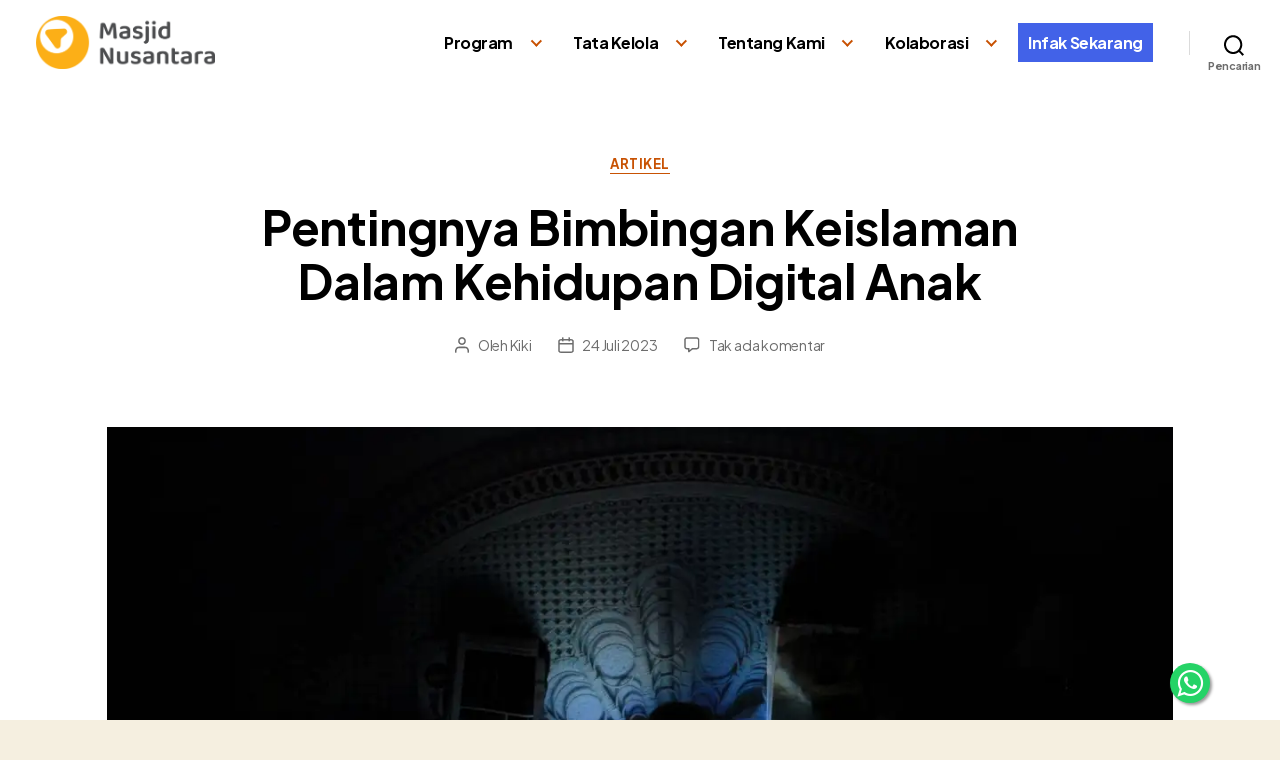

--- FILE ---
content_type: text/html; charset=UTF-8
request_url: https://www.masjidnusantara.org/pentingnya-bimbingan-keislaman-dalam-kehidupan-digital-anak/
body_size: 16693
content:
<!DOCTYPE html>

<html class="no-js" lang="id">

	<head>

		<meta charset="UTF-8">
		<meta name="viewport" content="width=device-width, initial-scale=1.0" >
		<meta name="facebook-domain-verification" content="guzmg43ate6ljfcdms6spg711sloiq" /> 
		<link rel="profile" href="https://gmpg.org/xfn/11">
		<meta name="theme-color" content="#333333">
		<meta name="msapplication-navbutton-color" content="#333333">
		<meta name="apple-mobile-web-app-status-bar-style" content="#333333"> 
		<link rel="preconnect" href="https://fonts.googleapis.com">
		<link rel="preconnect" href="https://fonts.gstatic.com" crossorigin>
		<link href="https://fonts.googleapis.com/css2?family=Plus+Jakarta+Sans:wght@400;700&display=swap" rel="stylesheet">	
		<meta name='robots' content='index, follow, max-image-preview:large, max-snippet:-1, max-video-preview:-1' />
	<style>img:is([sizes="auto" i], [sizes^="auto," i]) { contain-intrinsic-size: 3000px 1500px }</style>
	
	<!-- This site is optimized with the Yoast SEO plugin v26.7 - https://yoast.com/wordpress/plugins/seo/ -->
	<title>Pentingnya Bimbingan Keislaman Dalam Kehidupan Digital Anak - Masjid Nusantara</title>
	<meta name="description" content="Memahami kehidupan digital anak penting dalam merayakan Hari Anak Nasional. Apa potensi dan tantangan, serta pentingnya bimbingan keislaman." />
	<link rel="canonical" href="https://www.masjidnusantara.org/pentingnya-bimbingan-keislaman-dalam-kehidupan-digital-anak/" />
	<meta property="og:locale" content="id_ID" />
	<meta property="og:type" content="article" />
	<meta property="og:title" content="Pentingnya Bimbingan Keislaman Dalam Kehidupan Digital Anak - Masjid Nusantara" />
	<meta property="og:description" content="Memahami kehidupan digital anak penting dalam merayakan Hari Anak Nasional. Apa potensi dan tantangan, serta pentingnya bimbingan keislaman." />
	<meta property="og:url" content="https://www.masjidnusantara.org/pentingnya-bimbingan-keislaman-dalam-kehidupan-digital-anak/" />
	<meta property="og:site_name" content="Masjid Nusantara" />
	<meta property="article:publisher" content="https://www.facebook.com/masjidnusantara" />
	<meta property="article:published_time" content="2023-07-24T04:05:19+00:00" />
	<meta property="og:image" content="https://www.masjidnusantara.org/wp-content/uploads/2023/07/Masjid-Nusantara_Internet-dan-Anak-scaled.jpg" />
	<meta property="og:image:width" content="2560" />
	<meta property="og:image:height" content="1707" />
	<meta property="og:image:type" content="image/jpeg" />
	<meta name="author" content="Kiki" />
	<meta name="twitter:card" content="summary_large_image" />
	<meta name="twitter:creator" content="@masjidnusantara" />
	<meta name="twitter:site" content="@masjidnusantara" />
	<meta name="twitter:label1" content="Ditulis oleh" />
	<meta name="twitter:data1" content="Kiki" />
	<meta name="twitter:label2" content="Estimasi waktu membaca" />
	<meta name="twitter:data2" content="3 menit" />
	<script type="application/ld+json" class="yoast-schema-graph">{"@context":"https://schema.org","@graph":[{"@type":"Article","@id":"https://www.masjidnusantara.org/pentingnya-bimbingan-keislaman-dalam-kehidupan-digital-anak/#article","isPartOf":{"@id":"https://www.masjidnusantara.org/pentingnya-bimbingan-keislaman-dalam-kehidupan-digital-anak/"},"author":{"name":"Kiki","@id":"https://www.masjidnusantara.org/#/schema/person/d9ddfb84f867967a8ad809c83cbb45b3"},"headline":"Pentingnya Bimbingan Keislaman Dalam Kehidupan Digital Anak","datePublished":"2023-07-24T04:05:19+00:00","mainEntityOfPage":{"@id":"https://www.masjidnusantara.org/pentingnya-bimbingan-keislaman-dalam-kehidupan-digital-anak/"},"wordCount":499,"commentCount":0,"publisher":{"@id":"https://www.masjidnusantara.org/#organization"},"image":{"@id":"https://www.masjidnusantara.org/pentingnya-bimbingan-keislaman-dalam-kehidupan-digital-anak/#primaryimage"},"thumbnailUrl":"https://i0.wp.com/www.masjidnusantara.org/wp-content/uploads/2023/07/Masjid-Nusantara_Internet-dan-Anak-scaled.jpg?fit=2560%2C1707&ssl=1","articleSection":["Artikel"],"inLanguage":"id","potentialAction":[{"@type":"CommentAction","name":"Comment","target":["https://www.masjidnusantara.org/pentingnya-bimbingan-keislaman-dalam-kehidupan-digital-anak/#respond"]}]},{"@type":"WebPage","@id":"https://www.masjidnusantara.org/pentingnya-bimbingan-keislaman-dalam-kehidupan-digital-anak/","url":"https://www.masjidnusantara.org/pentingnya-bimbingan-keislaman-dalam-kehidupan-digital-anak/","name":"Pentingnya Bimbingan Keislaman Dalam Kehidupan Digital Anak - Masjid Nusantara","isPartOf":{"@id":"https://www.masjidnusantara.org/#website"},"primaryImageOfPage":{"@id":"https://www.masjidnusantara.org/pentingnya-bimbingan-keislaman-dalam-kehidupan-digital-anak/#primaryimage"},"image":{"@id":"https://www.masjidnusantara.org/pentingnya-bimbingan-keislaman-dalam-kehidupan-digital-anak/#primaryimage"},"thumbnailUrl":"https://i0.wp.com/www.masjidnusantara.org/wp-content/uploads/2023/07/Masjid-Nusantara_Internet-dan-Anak-scaled.jpg?fit=2560%2C1707&ssl=1","datePublished":"2023-07-24T04:05:19+00:00","description":"Memahami kehidupan digital anak penting dalam merayakan Hari Anak Nasional. Apa potensi dan tantangan, serta pentingnya bimbingan keislaman.","breadcrumb":{"@id":"https://www.masjidnusantara.org/pentingnya-bimbingan-keislaman-dalam-kehidupan-digital-anak/#breadcrumb"},"inLanguage":"id","potentialAction":[{"@type":"ReadAction","target":["https://www.masjidnusantara.org/pentingnya-bimbingan-keislaman-dalam-kehidupan-digital-anak/"]}]},{"@type":"ImageObject","inLanguage":"id","@id":"https://www.masjidnusantara.org/pentingnya-bimbingan-keislaman-dalam-kehidupan-digital-anak/#primaryimage","url":"https://i0.wp.com/www.masjidnusantara.org/wp-content/uploads/2023/07/Masjid-Nusantara_Internet-dan-Anak-scaled.jpg?fit=2560%2C1707&ssl=1","contentUrl":"https://i0.wp.com/www.masjidnusantara.org/wp-content/uploads/2023/07/Masjid-Nusantara_Internet-dan-Anak-scaled.jpg?fit=2560%2C1707&ssl=1","width":2560,"height":1707,"caption":"kehidupan digital anak"},{"@type":"BreadcrumbList","@id":"https://www.masjidnusantara.org/pentingnya-bimbingan-keislaman-dalam-kehidupan-digital-anak/#breadcrumb","itemListElement":[{"@type":"ListItem","position":1,"name":"Home","item":"https://www.masjidnusantara.org/"},{"@type":"ListItem","position":2,"name":"Pentingnya Bimbingan Keislaman Dalam Kehidupan Digital Anak"}]},{"@type":"WebSite","@id":"https://www.masjidnusantara.org/#website","url":"https://www.masjidnusantara.org/","name":"Masjid Nusantara","description":"","publisher":{"@id":"https://www.masjidnusantara.org/#organization"},"potentialAction":[{"@type":"SearchAction","target":{"@type":"EntryPoint","urlTemplate":"https://www.masjidnusantara.org/?s={search_term_string}"},"query-input":{"@type":"PropertyValueSpecification","valueRequired":true,"valueName":"search_term_string"}}],"inLanguage":"id"},{"@type":"Organization","@id":"https://www.masjidnusantara.org/#organization","name":"Yayasan Masjid Nusantara","url":"https://www.masjidnusantara.org/","logo":{"@type":"ImageObject","inLanguage":"id","@id":"https://www.masjidnusantara.org/#/schema/logo/image/","url":"https://www.masjidnusantara.org/wp-content/uploads/2017/04/logo-masjidnusantara-2.png","contentUrl":"https://www.masjidnusantara.org/wp-content/uploads/2017/04/logo-masjidnusantara-2.png","width":151,"height":39,"caption":"Yayasan Masjid Nusantara"},"image":{"@id":"https://www.masjidnusantara.org/#/schema/logo/image/"},"sameAs":["https://www.facebook.com/masjidnusantara","https://x.com/masjidnusantara","https://www.instagram.com/masjidnusantara","https://www.youtube.com/channel/UCbxFAtwPQIhCJD0xFXyv-rw"]},{"@type":"Person","@id":"https://www.masjidnusantara.org/#/schema/person/d9ddfb84f867967a8ad809c83cbb45b3","name":"Kiki","sameAs":["https://www.masjidnusantara.org","irfanseo"],"url":"https://www.masjidnusantara.org/author/kiki-rizki/"}]}</script>
	<!-- / Yoast SEO plugin. -->


<link rel='dns-prefetch' href='//stats.wp.com' />
<link rel='preconnect' href='//c0.wp.com' />
<link rel='preconnect' href='//i0.wp.com' />
<link rel="alternate" type="application/rss+xml" title="Masjid Nusantara &raquo; Feed" href="https://www.masjidnusantara.org/feed/" />
<link rel="alternate" type="application/rss+xml" title="Masjid Nusantara &raquo; Umpan Komentar" href="https://www.masjidnusantara.org/comments/feed/" />
<link rel="alternate" type="application/rss+xml" title="Masjid Nusantara &raquo; Pentingnya Bimbingan Keislaman Dalam Kehidupan Digital Anak Umpan Komentar" href="https://www.masjidnusantara.org/pentingnya-bimbingan-keislaman-dalam-kehidupan-digital-anak/feed/" />
<script>
window._wpemojiSettings = {"baseUrl":"https:\/\/s.w.org\/images\/core\/emoji\/15.0.3\/72x72\/","ext":".png","svgUrl":"https:\/\/s.w.org\/images\/core\/emoji\/15.0.3\/svg\/","svgExt":".svg","source":{"concatemoji":"https:\/\/www.masjidnusantara.org\/wp-includes\/js\/wp-emoji-release.min.js?ver=6.7.4"}};
/*! This file is auto-generated */
!function(i,n){var o,s,e;function c(e){try{var t={supportTests:e,timestamp:(new Date).valueOf()};sessionStorage.setItem(o,JSON.stringify(t))}catch(e){}}function p(e,t,n){e.clearRect(0,0,e.canvas.width,e.canvas.height),e.fillText(t,0,0);var t=new Uint32Array(e.getImageData(0,0,e.canvas.width,e.canvas.height).data),r=(e.clearRect(0,0,e.canvas.width,e.canvas.height),e.fillText(n,0,0),new Uint32Array(e.getImageData(0,0,e.canvas.width,e.canvas.height).data));return t.every(function(e,t){return e===r[t]})}function u(e,t,n){switch(t){case"flag":return n(e,"\ud83c\udff3\ufe0f\u200d\u26a7\ufe0f","\ud83c\udff3\ufe0f\u200b\u26a7\ufe0f")?!1:!n(e,"\ud83c\uddfa\ud83c\uddf3","\ud83c\uddfa\u200b\ud83c\uddf3")&&!n(e,"\ud83c\udff4\udb40\udc67\udb40\udc62\udb40\udc65\udb40\udc6e\udb40\udc67\udb40\udc7f","\ud83c\udff4\u200b\udb40\udc67\u200b\udb40\udc62\u200b\udb40\udc65\u200b\udb40\udc6e\u200b\udb40\udc67\u200b\udb40\udc7f");case"emoji":return!n(e,"\ud83d\udc26\u200d\u2b1b","\ud83d\udc26\u200b\u2b1b")}return!1}function f(e,t,n){var r="undefined"!=typeof WorkerGlobalScope&&self instanceof WorkerGlobalScope?new OffscreenCanvas(300,150):i.createElement("canvas"),a=r.getContext("2d",{willReadFrequently:!0}),o=(a.textBaseline="top",a.font="600 32px Arial",{});return e.forEach(function(e){o[e]=t(a,e,n)}),o}function t(e){var t=i.createElement("script");t.src=e,t.defer=!0,i.head.appendChild(t)}"undefined"!=typeof Promise&&(o="wpEmojiSettingsSupports",s=["flag","emoji"],n.supports={everything:!0,everythingExceptFlag:!0},e=new Promise(function(e){i.addEventListener("DOMContentLoaded",e,{once:!0})}),new Promise(function(t){var n=function(){try{var e=JSON.parse(sessionStorage.getItem(o));if("object"==typeof e&&"number"==typeof e.timestamp&&(new Date).valueOf()<e.timestamp+604800&&"object"==typeof e.supportTests)return e.supportTests}catch(e){}return null}();if(!n){if("undefined"!=typeof Worker&&"undefined"!=typeof OffscreenCanvas&&"undefined"!=typeof URL&&URL.createObjectURL&&"undefined"!=typeof Blob)try{var e="postMessage("+f.toString()+"("+[JSON.stringify(s),u.toString(),p.toString()].join(",")+"));",r=new Blob([e],{type:"text/javascript"}),a=new Worker(URL.createObjectURL(r),{name:"wpTestEmojiSupports"});return void(a.onmessage=function(e){c(n=e.data),a.terminate(),t(n)})}catch(e){}c(n=f(s,u,p))}t(n)}).then(function(e){for(var t in e)n.supports[t]=e[t],n.supports.everything=n.supports.everything&&n.supports[t],"flag"!==t&&(n.supports.everythingExceptFlag=n.supports.everythingExceptFlag&&n.supports[t]);n.supports.everythingExceptFlag=n.supports.everythingExceptFlag&&!n.supports.flag,n.DOMReady=!1,n.readyCallback=function(){n.DOMReady=!0}}).then(function(){return e}).then(function(){var e;n.supports.everything||(n.readyCallback(),(e=n.source||{}).concatemoji?t(e.concatemoji):e.wpemoji&&e.twemoji&&(t(e.twemoji),t(e.wpemoji)))}))}((window,document),window._wpemojiSettings);
</script>
<link rel='stylesheet' id='bdt-uikit-css' href='https://www.masjidnusantara.org/wp-content/plugins/bdthemes-element-pack/assets/css/bdt-uikit.css?ver=3.13.1' media='all' />
<link rel='stylesheet' id='ep-helper-css' href='https://www.masjidnusantara.org/wp-content/plugins/bdthemes-element-pack/assets/css/ep-helper.css?ver=6.0.13' media='all' />
<style id='wp-emoji-styles-inline-css'>

	img.wp-smiley, img.emoji {
		display: inline !important;
		border: none !important;
		box-shadow: none !important;
		height: 1em !important;
		width: 1em !important;
		margin: 0 0.07em !important;
		vertical-align: -0.1em !important;
		background: none !important;
		padding: 0 !important;
	}
</style>
<link rel='stylesheet' id='mediaelement-css' href='https://c0.wp.com/c/6.7.4/wp-includes/js/mediaelement/mediaelementplayer-legacy.min.css' media='all' />
<link rel='stylesheet' id='wp-mediaelement-css' href='https://c0.wp.com/c/6.7.4/wp-includes/js/mediaelement/wp-mediaelement.min.css' media='all' />
<style id='jetpack-sharing-buttons-style-inline-css'>
.jetpack-sharing-buttons__services-list{display:flex;flex-direction:row;flex-wrap:wrap;gap:0;list-style-type:none;margin:5px;padding:0}.jetpack-sharing-buttons__services-list.has-small-icon-size{font-size:12px}.jetpack-sharing-buttons__services-list.has-normal-icon-size{font-size:16px}.jetpack-sharing-buttons__services-list.has-large-icon-size{font-size:24px}.jetpack-sharing-buttons__services-list.has-huge-icon-size{font-size:36px}@media print{.jetpack-sharing-buttons__services-list{display:none!important}}.editor-styles-wrapper .wp-block-jetpack-sharing-buttons{gap:0;padding-inline-start:0}ul.jetpack-sharing-buttons__services-list.has-background{padding:1.25em 2.375em}
</style>
<link rel='stylesheet' id='pld-public-css' href='https://www.masjidnusantara.org/wp-content/plugins/post-list-designer/assets/css/bld-public.css?ver=3.4.2' media='all' />
<link rel='stylesheet' id='twentytwenty-style-css' href='https://www.masjidnusantara.org/wp-content/themes/new-ymn/style.css?ver=35' media='all' />
<style id='twentytwenty-style-inline-css'>
.color-accent,.color-accent-hover:hover,.color-accent-hover:focus,:root .has-accent-color,.has-drop-cap:not(:focus):first-letter,.wp-block-button.is-style-outline,a { color: #b15010; }blockquote,.border-color-accent,.border-color-accent-hover:hover,.border-color-accent-hover:focus { border-color: #b15010; }button,.button,.faux-button,.wp-block-button__link,.wp-block-file .wp-block-file__button,input[type="button"],input[type="reset"],input[type="submit"],.bg-accent,.bg-accent-hover:hover,.bg-accent-hover:focus,:root .has-accent-background-color,.comment-reply-link { background-color: #b15010; }.fill-children-accent,.fill-children-accent * { fill: #b15010; }:root .has-background-color,button,.button,.faux-button,.wp-block-button__link,.wp-block-file__button,input[type="button"],input[type="reset"],input[type="submit"],.wp-block-button,.comment-reply-link,.has-background.has-primary-background-color:not(.has-text-color),.has-background.has-primary-background-color *:not(.has-text-color),.has-background.has-accent-background-color:not(.has-text-color),.has-background.has-accent-background-color *:not(.has-text-color) { color: #f5efe0; }:root .has-background-background-color { background-color: #f5efe0; }body,.entry-title a,:root .has-primary-color { color: #000000; }:root .has-primary-background-color { background-color: #000000; }cite,figcaption,.wp-caption-text,.post-meta,.entry-content .wp-block-archives li,.entry-content .wp-block-categories li,.entry-content .wp-block-latest-posts li,.wp-block-latest-comments__comment-date,.wp-block-latest-posts__post-date,.wp-block-embed figcaption,.wp-block-image figcaption,.wp-block-pullquote cite,.comment-metadata,.comment-respond .comment-notes,.comment-respond .logged-in-as,.pagination .dots,.entry-content hr:not(.has-background),hr.styled-separator,:root .has-secondary-color { color: #69603e; }:root .has-secondary-background-color { background-color: #69603e; }pre,fieldset,input,textarea,table,table *,hr { border-color: #d7cfab; }caption,code,code,kbd,samp,.wp-block-table.is-style-stripes tbody tr:nth-child(odd),:root .has-subtle-background-background-color { background-color: #d7cfab; }.wp-block-table.is-style-stripes { border-bottom-color: #d7cfab; }.wp-block-latest-posts.is-grid li { border-top-color: #d7cfab; }:root .has-subtle-background-color { color: #d7cfab; }body:not(.overlay-header) .primary-menu > li > a,body:not(.overlay-header) .primary-menu > li > .icon,.modal-menu a,.footer-menu a, .footer-widgets a,#site-footer .wp-block-button.is-style-outline,.wp-block-pullquote:before,.singular:not(.overlay-header) .entry-header a,.archive-header a,.header-footer-group .color-accent,.header-footer-group .color-accent-hover:hover { color: #c85203; }.social-icons a,#site-footer button:not(.toggle),#site-footer .button,#site-footer .faux-button,#site-footer .wp-block-button__link,#site-footer .wp-block-file__button,#site-footer input[type="button"],#site-footer input[type="reset"],#site-footer input[type="submit"] { background-color: #c85203; }.social-icons a,body:not(.overlay-header) .primary-menu ul,.header-footer-group button,.header-footer-group .button,.header-footer-group .faux-button,.header-footer-group .wp-block-button:not(.is-style-outline) .wp-block-button__link,.header-footer-group .wp-block-file__button,.header-footer-group input[type="button"],.header-footer-group input[type="reset"],.header-footer-group input[type="submit"] { color: #ffffff; }#site-header,.footer-nav-widgets-wrapper,#site-footer,.menu-modal,.menu-modal-inner,.search-modal-inner,.archive-header,.singular .entry-header,.singular .featured-media:before,.wp-block-pullquote:before { background-color: #ffffff; }.header-footer-group,body:not(.overlay-header) #site-header .toggle,.menu-modal .toggle { color: #000000; }body:not(.overlay-header) .primary-menu ul { background-color: #000000; }body:not(.overlay-header) .primary-menu > li > ul:after { border-bottom-color: #000000; }body:not(.overlay-header) .primary-menu ul ul:after { border-left-color: #000000; }.site-description,body:not(.overlay-header) .toggle-inner .toggle-text,.widget .post-date,.widget .rss-date,.widget_archive li,.widget_categories li,.widget cite,.widget_pages li,.widget_meta li,.widget_nav_menu li,.powered-by-wordpress,.to-the-top,.singular .entry-header .post-meta,.singular:not(.overlay-header) .entry-header .post-meta a { color: #6d6d6d; }.header-footer-group pre,.header-footer-group fieldset,.header-footer-group input,.header-footer-group textarea,.header-footer-group table,.header-footer-group table *,.footer-nav-widgets-wrapper,#site-footer,.menu-modal nav *,.footer-widgets-outer-wrapper,.footer-top { border-color: #dbdbdb; }.header-footer-group table caption,body:not(.overlay-header) .header-inner .toggle-wrapper::before { background-color: #dbdbdb; }
</style>
<link rel='stylesheet' id='twentytwenty-print-style-css' href='https://www.masjidnusantara.org/wp-content/themes/new-ymn/print.css?ver=1.51' media='print' />
<!--n2css--><!--n2js--><script src="https://www.masjidnusantara.org/wp-content/themes/new-ymn/assets/js/index.js?ver=1.51" id="twentytwenty-js-js" async></script>
<script src="https://c0.wp.com/c/6.7.4/wp-includes/js/jquery/jquery.min.js" id="jquery-core-js"></script>
<script src="https://c0.wp.com/c/6.7.4/wp-includes/js/jquery/jquery-migrate.min.js" id="jquery-migrate-js"></script>
<link rel="https://api.w.org/" href="https://www.masjidnusantara.org/wp-json/" /><link rel="alternate" title="JSON" type="application/json" href="https://www.masjidnusantara.org/wp-json/wp/v2/posts/84887" /><link rel="EditURI" type="application/rsd+xml" title="RSD" href="https://www.masjidnusantara.org/xmlrpc.php?rsd" />
<meta name="generator" content="WordPress 6.7.4" />
<link rel='shortlink' href='https://wp.me/pcZqAy-m59' />
<link rel="alternate" title="oEmbed (JSON)" type="application/json+oembed" href="https://www.masjidnusantara.org/wp-json/oembed/1.0/embed?url=https%3A%2F%2Fwww.masjidnusantara.org%2Fpentingnya-bimbingan-keislaman-dalam-kehidupan-digital-anak%2F" />
<link rel="alternate" title="oEmbed (XML)" type="text/xml+oembed" href="https://www.masjidnusantara.org/wp-json/oembed/1.0/embed?url=https%3A%2F%2Fwww.masjidnusantara.org%2Fpentingnya-bimbingan-keislaman-dalam-kehidupan-digital-anak%2F&#038;format=xml" />
<script type="text/javascript" src="https://www.masjidnusantara.org/wp-content/plugins/copy-link/script/jscript3.js"></script><script type="text/javascript">var wp_copy={tag:"Read more",ex:0,url:"https://www.masjidnusantara.org/wp-content/plugins/copy-link",nonce:"7b92647f4b",ip:"128.199.167.99",save:0,save_content:0};</script><!-- HFCM by 99 Robots - Snippet # 1: FB -->
<!-- Facebook Pixel Code -->
<script>
  !function(f,b,e,v,n,t,s)
  {if(f.fbq)return;n=f.fbq=function(){n.callMethod?
  n.callMethod.apply(n,arguments):n.queue.push(arguments)};
  if(!f._fbq)f._fbq=n;n.push=n;n.loaded=!0;n.version='2.0';
  n.queue=[];t=b.createElement(e);t.async=!0;
  t.src=v;s=b.getElementsByTagName(e)[0];
  s.parentNode.insertBefore(t,s)}(window, document,'script',
  'https://connect.facebook.net/en_US/fbevents.js');
  fbq('init', '1481130829383825');
  fbq('track', 'PageView');
</script>
<noscript><img alt="" height="1" width="1" style="display:none"
  src="https://www.facebook.com/tr?id=1481130829383825&ev=PageView&noscript=1"
/></noscript>
<!-- End Facebook Pixel Code -->
<script type="text/javascript">
    (function(c,l,a,r,i,t,y){
        c[a]=c[a]||function(){(c[a].q=c[a].q||[]).push(arguments)};
        t=l.createElement(r);t.async=1;t.src="https://www.clarity.ms/tag/"+i;
        y=l.getElementsByTagName(r)[0];y.parentNode.insertBefore(t,y);
    })(window, document, "clarity", "script", "pr35rl2w0p");
</script>
<!-- /end HFCM by 99 Robots -->
<!-- HFCM by 99 Robots - Snippet # 8: Google verification -->
<meta name="google-site-verification" content="wHiTUkSXhd9mp600cT_M5z1btUw5Dmb9bsJlpX_YxtY" />
<meta name="yandex-verification" content="13c8d3f0780486b9" />
<meta name="msvalidate.01" content="3210913107822A9076A882892A67FF11" />
<!-- /end HFCM by 99 Robots -->
	<style>img#wpstats{display:none}</style>
			<script>document.documentElement.className = document.documentElement.className.replace( 'no-js', 'js' );</script>
	<meta name="generator" content="Elementor 3.34.1; features: e_font_icon_svg, additional_custom_breakpoints; settings: css_print_method-external, google_font-enabled, font_display-auto">

<!-- Meta Pixel Code -->
<script type='text/javascript'>
!function(f,b,e,v,n,t,s){if(f.fbq)return;n=f.fbq=function(){n.callMethod?
n.callMethod.apply(n,arguments):n.queue.push(arguments)};if(!f._fbq)f._fbq=n;
n.push=n;n.loaded=!0;n.version='2.0';n.queue=[];t=b.createElement(e);t.async=!0;
t.src=v;s=b.getElementsByTagName(e)[0];s.parentNode.insertBefore(t,s)}(window,
document,'script','https://connect.facebook.net/en_US/fbevents.js?v=next');
</script>
<!-- End Meta Pixel Code -->

      <script type='text/javascript'>
        var url = window.location.origin + '?ob=open-bridge';
        fbq('set', 'openbridge', '414026089926012', url);
      </script>
    <script type='text/javascript'>fbq('init', '414026089926012', {}, {
    "agent": "wordpress-6.7.4-3.0.16"
})</script><script type='text/javascript'>
    fbq('track', 'PageView', []);
  </script>
<!-- Meta Pixel Code -->
<noscript>
<img height="1" width="1" style="display:none" alt="fbpx"
src="https://www.facebook.com/tr?id=414026089926012&ev=PageView&noscript=1" />
</noscript>
<!-- End Meta Pixel Code -->
      <meta name="onesignal" content="wordpress-plugin"/>
            <script>

      window.OneSignalDeferred = window.OneSignalDeferred || [];

      OneSignalDeferred.push(function(OneSignal) {
        var oneSignal_options = {};
        window._oneSignalInitOptions = oneSignal_options;

        oneSignal_options['serviceWorkerParam'] = { scope: '/wp-content/plugins/onesignal-free-web-push-notifications/sdk_files/push/onesignal/' };
oneSignal_options['serviceWorkerPath'] = 'OneSignalSDKWorker.js';

        OneSignal.Notifications.setDefaultUrl("https://www.masjidnusantara.org");

        oneSignal_options['wordpress'] = true;
oneSignal_options['appId'] = '65efdc72-d306-4dfb-ab69-2f874252e0a1';
oneSignal_options['allowLocalhostAsSecureOrigin'] = true;
oneSignal_options['welcomeNotification'] = { };
oneSignal_options['welcomeNotification']['title'] = "";
oneSignal_options['welcomeNotification']['message'] = "Terima kasih telah subscribe Masjid Nusantara";
oneSignal_options['path'] = "https://www.masjidnusantara.org/wp-content/plugins/onesignal-free-web-push-notifications/sdk_files/";
oneSignal_options['persistNotification'] = false;
oneSignal_options['promptOptions'] = { };
oneSignal_options['notifyButton'] = { };
oneSignal_options['notifyButton']['enable'] = true;
oneSignal_options['notifyButton']['position'] = 'bottom-right';
oneSignal_options['notifyButton']['theme'] = 'inverse';
oneSignal_options['notifyButton']['size'] = 'small';
oneSignal_options['notifyButton']['showCredit'] = false;
oneSignal_options['notifyButton']['text'] = {};
oneSignal_options['notifyButton']['text']['tip.state.unsubscribed'] = 'Subscribe to Masjid Nusantara';
oneSignal_options['notifyButton']['text']['tip.state.subscribed'] = 'Terima kasih telah subscribe Masjid Nusantara';
oneSignal_options['notifyButton']['text']['tip.state.blocked'] = 'Anda telah diblok oleh sistem';
oneSignal_options['notifyButton']['text']['message.action.subscribed'] = 'Terima kasih telah subscribe Masjid Nusantara';
              OneSignal.init(window._oneSignalInitOptions);
              OneSignal.Slidedown.promptPush()      });

      function documentInitOneSignal() {
        var oneSignal_elements = document.getElementsByClassName("OneSignal-prompt");

        var oneSignalLinkClickHandler = function(event) { OneSignal.Notifications.requestPermission(); event.preventDefault(); };        for(var i = 0; i < oneSignal_elements.length; i++)
          oneSignal_elements[i].addEventListener('click', oneSignalLinkClickHandler, false);
      }

      if (document.readyState === 'complete') {
           documentInitOneSignal();
      }
      else {
           window.addEventListener("load", function(event){
               documentInitOneSignal();
          });
      }
    </script>
			<style>
				.e-con.e-parent:nth-of-type(n+4):not(.e-lazyloaded):not(.e-no-lazyload),
				.e-con.e-parent:nth-of-type(n+4):not(.e-lazyloaded):not(.e-no-lazyload) * {
					background-image: none !important;
				}
				@media screen and (max-height: 1024px) {
					.e-con.e-parent:nth-of-type(n+3):not(.e-lazyloaded):not(.e-no-lazyload),
					.e-con.e-parent:nth-of-type(n+3):not(.e-lazyloaded):not(.e-no-lazyload) * {
						background-image: none !important;
					}
				}
				@media screen and (max-height: 640px) {
					.e-con.e-parent:nth-of-type(n+2):not(.e-lazyloaded):not(.e-no-lazyload),
					.e-con.e-parent:nth-of-type(n+2):not(.e-lazyloaded):not(.e-no-lazyload) * {
						background-image: none !important;
					}
				}
			</style>
						<meta name="theme-color" content="#333333">
			<link rel="icon" href="https://i0.wp.com/www.masjidnusantara.org/wp-content/uploads/2024/02/cropped-logo-masjid-nusantara-baru.png?fit=32%2C32&#038;ssl=1" sizes="32x32" />
<link rel="icon" href="https://i0.wp.com/www.masjidnusantara.org/wp-content/uploads/2024/02/cropped-logo-masjid-nusantara-baru.png?fit=192%2C192&#038;ssl=1" sizes="192x192" />
<link rel="apple-touch-icon" href="https://i0.wp.com/www.masjidnusantara.org/wp-content/uploads/2024/02/cropped-logo-masjid-nusantara-baru.png?fit=180%2C180&#038;ssl=1" />
<meta name="msapplication-TileImage" content="https://i0.wp.com/www.masjidnusantara.org/wp-content/uploads/2024/02/cropped-logo-masjid-nusantara-baru.png?fit=270%2C270&#038;ssl=1" />
		<style type="text/css">
		.wa{
			position: fixed;
		    width: 40px;
		    height: 40px;
		    bottom: 17px;
		    right: 70px;
		    background-color: #25d366;
		    color: #FFF;
		    border-radius: 50px;
		    text-align: center;
		    font-size: 30px;
		    box-shadow: 2px 2px 3px #999;
		    z-index: 100;
		}

		.my-wa{
			margin-top:16px;
		}
		</style>
	</head>

	<body class="post-template-default single single-post postid-84887 single-format-standard wp-custom-logo wp-embed-responsive eio-default singular enable-search-modal has-post-thumbnail has-single-pagination showing-comments hide-avatars footer-top-hidden elementor-default elementor-kit-77158">
<!-- Google Tag Manager (noscript) -->
<noscript><iframe src="https://www.googletagmanager.com/ns.html?id=GTM-594RHLD"
height="0" width="0" style="display:none;visibility:hidden"></iframe></noscript>
<!-- End Google Tag Manager (noscript) -->
		<a class="skip-link screen-reader-text" href="#site-content">Lewati ke konten</a>
		<header id="site-header" class="header-footer-group" role="banner">

			<div class="header-inner section-inner">

				<div class="header-titles-wrapper">

					
						<button class="toggle search-toggle mobile-search-toggle" data-toggle-target=".search-modal" data-toggle-body-class="showing-search-modal" data-set-focus=".search-modal .search-field" aria-expanded="false">
							<span class="toggle-inner">
								<span class="toggle-icon">
									<svg class="svg-icon" aria-hidden="true" role="img" focusable="false" xmlns="http://www.w3.org/2000/svg" width="23" height="23" viewBox="0 0 23 23"><path d="M38.710696,48.0601792 L43,52.3494831 L41.3494831,54 L37.0601792,49.710696 C35.2632422,51.1481185 32.9839107,52.0076499 30.5038249,52.0076499 C24.7027226,52.0076499 20,47.3049272 20,41.5038249 C20,35.7027226 24.7027226,31 30.5038249,31 C36.3049272,31 41.0076499,35.7027226 41.0076499,41.5038249 C41.0076499,43.9839107 40.1481185,46.2632422 38.710696,48.0601792 Z M36.3875844,47.1716785 C37.8030221,45.7026647 38.6734666,43.7048964 38.6734666,41.5038249 C38.6734666,36.9918565 35.0157934,33.3341833 30.5038249,33.3341833 C25.9918565,33.3341833 22.3341833,36.9918565 22.3341833,41.5038249 C22.3341833,46.0157934 25.9918565,49.6734666 30.5038249,49.6734666 C32.7048964,49.6734666 34.7026647,48.8030221 36.1716785,47.3875844 C36.2023931,47.347638 36.2360451,47.3092237 36.2726343,47.2726343 C36.3092237,47.2360451 36.347638,47.2023931 36.3875844,47.1716785 Z" transform="translate(-20 -31)" /></svg>								</span>
								<span class="toggle-text">Pencarian</span>
							</span>
						</button><!-- .search-toggle -->

					
					<div class="header-titles">

						<div class="site-logo faux-heading"><a href="https://www.masjidnusantara.org/" class="custom-logo-link" rel="home"><img fetchpriority="high" width="947" height="280" style="height: 280px;" src="https://i0.wp.com/www.masjidnusantara.org/wp-content/uploads/2024/02/logo-masjid-nusantara-baru.png?fit=1894%2C561&amp;ssl=1" class="custom-logo" alt="Masjid Nusantara" decoding="async" srcset="https://i0.wp.com/www.masjidnusantara.org/wp-content/uploads/2024/02/logo-masjid-nusantara-baru.png?w=1894&amp;ssl=1 1894w, https://i0.wp.com/www.masjidnusantara.org/wp-content/uploads/2024/02/logo-masjid-nusantara-baru.png?resize=300%2C89&amp;ssl=1 300w, https://i0.wp.com/www.masjidnusantara.org/wp-content/uploads/2024/02/logo-masjid-nusantara-baru.png?resize=1024%2C303&amp;ssl=1 1024w, https://i0.wp.com/www.masjidnusantara.org/wp-content/uploads/2024/02/logo-masjid-nusantara-baru.png?resize=768%2C227&amp;ssl=1 768w, https://i0.wp.com/www.masjidnusantara.org/wp-content/uploads/2024/02/logo-masjid-nusantara-baru.png?resize=1536%2C455&amp;ssl=1 1536w, https://i0.wp.com/www.masjidnusantara.org/wp-content/uploads/2024/02/logo-masjid-nusantara-baru.png?resize=1200%2C355&amp;ssl=1 1200w, https://i0.wp.com/www.masjidnusantara.org/wp-content/uploads/2024/02/logo-masjid-nusantara-baru.png?w=1740&amp;ssl=1 1740w" sizes="(max-width: 1894px) 100vw, 1894px" /></a><span class="screen-reader-text">Masjid Nusantara</span></div>
					</div><!-- .header-titles -->

					<button class="toggle nav-toggle mobile-nav-toggle" data-toggle-target=".menu-modal"  data-toggle-body-class="showing-menu-modal" aria-expanded="false" data-set-focus=".close-nav-toggle">
						<span class="toggle-inner">
							<span class="toggle-icon">
								<svg class="svg-icon" aria-hidden="true" role="img" focusable="false" xmlns="http://www.w3.org/2000/svg" width="26" height="7" viewBox="0 0 26 7"><path fill-rule="evenodd" d="M332.5,45 C330.567003,45 329,43.4329966 329,41.5 C329,39.5670034 330.567003,38 332.5,38 C334.432997,38 336,39.5670034 336,41.5 C336,43.4329966 334.432997,45 332.5,45 Z M342,45 C340.067003,45 338.5,43.4329966 338.5,41.5 C338.5,39.5670034 340.067003,38 342,38 C343.932997,38 345.5,39.5670034 345.5,41.5 C345.5,43.4329966 343.932997,45 342,45 Z M351.5,45 C349.567003,45 348,43.4329966 348,41.5 C348,39.5670034 349.567003,38 351.5,38 C353.432997,38 355,39.5670034 355,41.5 C355,43.4329966 353.432997,45 351.5,45 Z" transform="translate(-329 -38)" /></svg>							</span>
							<span class="toggle-text">Menu</span>
						</span>
					</button><!-- .nav-toggle -->

				</div><!-- .header-titles-wrapper -->

				<div class="header-navigation-wrapper">

					
							<nav class="primary-menu-wrapper" aria-label="Horizontal" role="navigation">

								<ul class="primary-menu reset-list-style">

								<li id="menu-item-83464" class="menu-item menu-item-type-custom menu-item-object-custom menu-item-has-children menu-item-83464"><a href="#">Program</a><span class="icon"></span>
<ul class="sub-menu">
	<li id="menu-item-83831" class="menu-item menu-item-type-post_type menu-item-object-page menu-item-83831"><a href="https://www.masjidnusantara.org/pembangunan-masjid/">Pembangunan Masjid</a></li>
	<li id="menu-item-83493" class="menu-item menu-item-type-post_type menu-item-object-page menu-item-83493"><a href="https://www.masjidnusantara.org/pemakmuran-masjid/">Pemakmuran Masjid</a></li>
	<li id="menu-item-83496" class="menu-item menu-item-type-post_type menu-item-object-page menu-item-83496"><a href="https://www.masjidnusantara.org/prasarana-masjid/">Prasarana Masjid</a></li>
	<li id="menu-item-83489" class="menu-item menu-item-type-post_type menu-item-object-page menu-item-83489"><a href="https://www.masjidnusantara.org/kebencanaan/">Kebencanaan</a></li>
	<li id="menu-item-83492" class="menu-item menu-item-type-post_type menu-item-object-page menu-item-83492"><a href="https://www.masjidnusantara.org/mobile-masjid/">Mobile Masjid</a></li>
	<li id="menu-item-84015" class="menu-item menu-item-type-custom menu-item-object-custom menu-item-84015"><a href="https://www.masjidnusantara.org/keberkahanramadhan/">Ramadhan</a></li>
</ul>
</li>
<li id="menu-item-83465" class="menu-item menu-item-type-custom menu-item-object-custom menu-item-has-children menu-item-83465"><a href="#">Tata Kelola</a><span class="icon"></span>
<ul class="sub-menu">
	<li id="menu-item-84033" class="menu-item menu-item-type-post_type menu-item-object-page menu-item-84033"><a href="https://www.masjidnusantara.org/manajemen/">Manajemen</a></li>
	<li id="menu-item-83499" class="menu-item menu-item-type-post_type menu-item-object-page menu-item-83499"><a href="https://www.masjidnusantara.org/legal-formal/">Legal Formal</a></li>
	<li id="menu-item-83594" class="menu-item menu-item-type-post_type menu-item-object-page menu-item-83594"><a href="https://www.masjidnusantara.org/laporan-keuangan/">Hasil Audit</a></li>
</ul>
</li>
<li id="menu-item-83466" class="menu-item menu-item-type-custom menu-item-object-custom menu-item-has-children menu-item-83466"><a href="#">Tentang Kami</a><span class="icon"></span>
<ul class="sub-menu">
	<li id="menu-item-83508" class="menu-item menu-item-type-post_type menu-item-object-page menu-item-83508"><a href="https://www.masjidnusantara.org/visi-misi/">Visi Misi</a></li>
	<li id="menu-item-83662" class="menu-item menu-item-type-post_type menu-item-object-page menu-item-83662"><a href="https://www.masjidnusantara.org/sejarah-pendirian/">Sejarah Pendirian</a></li>
	<li id="menu-item-87021" class="menu-item menu-item-type-custom menu-item-object-custom menu-item-87021"><a href="https://drive.google.com/drive/folders/14ffCAlv2GlQdaWQEP9jsfHT9UDxKJgHD">Profil Lembaga</a></li>
</ul>
</li>
<li id="menu-item-83467" class="menu-item menu-item-type-custom menu-item-object-custom menu-item-has-children menu-item-83467"><a href="#">Kolaborasi</a><span class="icon"></span>
<ul class="sub-menu">
	<li id="menu-item-83502" class="menu-item menu-item-type-custom menu-item-object-custom menu-item-83502"><a target="_blank" href="https://forms.gle/UMxz3LysuNWrFZjg7">Pengajuan Bantuan Sosial</a></li>
	<li id="menu-item-83505" class="menu-item menu-item-type-post_type menu-item-object-page menu-item-83505"><a href="https://www.masjidnusantara.org/relawan/">Relawan</a></li>
</ul>
</li>
<li id="menu-item-83468" class="btndonasi menu-item menu-item-type-custom menu-item-object-custom menu-item-83468"><a target="_blank" href="/donasi">Infak Sekarang</a></li>

								</ul>

							</nav><!-- .primary-menu-wrapper -->

						
						<div class="header-toggles hide-no-js">

						
							<div class="toggle-wrapper search-toggle-wrapper">

								<button class="toggle search-toggle desktop-search-toggle" data-toggle-target=".search-modal" data-toggle-body-class="showing-search-modal" data-set-focus=".search-modal .search-field" aria-expanded="false">
									<span class="toggle-inner">
										<svg class="svg-icon" aria-hidden="true" role="img" focusable="false" xmlns="http://www.w3.org/2000/svg" width="23" height="23" viewBox="0 0 23 23"><path d="M38.710696,48.0601792 L43,52.3494831 L41.3494831,54 L37.0601792,49.710696 C35.2632422,51.1481185 32.9839107,52.0076499 30.5038249,52.0076499 C24.7027226,52.0076499 20,47.3049272 20,41.5038249 C20,35.7027226 24.7027226,31 30.5038249,31 C36.3049272,31 41.0076499,35.7027226 41.0076499,41.5038249 C41.0076499,43.9839107 40.1481185,46.2632422 38.710696,48.0601792 Z M36.3875844,47.1716785 C37.8030221,45.7026647 38.6734666,43.7048964 38.6734666,41.5038249 C38.6734666,36.9918565 35.0157934,33.3341833 30.5038249,33.3341833 C25.9918565,33.3341833 22.3341833,36.9918565 22.3341833,41.5038249 C22.3341833,46.0157934 25.9918565,49.6734666 30.5038249,49.6734666 C32.7048964,49.6734666 34.7026647,48.8030221 36.1716785,47.3875844 C36.2023931,47.347638 36.2360451,47.3092237 36.2726343,47.2726343 C36.3092237,47.2360451 36.347638,47.2023931 36.3875844,47.1716785 Z" transform="translate(-20 -31)" /></svg>										<span class="toggle-text">Pencarian</span>
									</span>
								</button><!-- .search-toggle -->

							</div>

							
						</div><!-- .header-toggles -->
						
				</div><!-- .header-navigation-wrapper -->

			</div><!-- .header-inner -->

			<div class="search-modal cover-modal header-footer-group" data-modal-target-string=".search-modal">

	<div class="search-modal-inner modal-inner">

		<div class="section-inner">

			<form role="search" aria-label="Cari:" method="get" class="search-form" action="https://www.masjidnusantara.org/">
	<label for="search-form-1">
		<span class="screen-reader-text">Cari:</span>
		<input type="search" id="search-form-1" class="search-field" placeholder="Cari &hellip;" value="" name="s" />
	</label>
	<input type="submit" class="search-submit" value="Cari" />
</form>

			<button class="toggle search-untoggle close-search-toggle fill-children-current-color" data-toggle-target=".search-modal" data-toggle-body-class="showing-search-modal" data-set-focus=".search-modal .search-field" aria-expanded="false">
				<span class="screen-reader-text">Tutup pencarian</span>
				<svg class="svg-icon" aria-hidden="true" role="img" focusable="false" xmlns="http://www.w3.org/2000/svg" width="16" height="16" viewBox="0 0 16 16"><polygon fill="" fill-rule="evenodd" points="6.852 7.649 .399 1.195 1.445 .149 7.899 6.602 14.352 .149 15.399 1.195 8.945 7.649 15.399 14.102 14.352 15.149 7.899 8.695 1.445 15.149 .399 14.102" /></svg>			</button><!-- .search-toggle -->

		</div><!-- .section-inner -->

	</div><!-- .search-modal-inner -->

</div><!-- .menu-modal -->

		</header><!-- #site-header -->

		
<div class="menu-modal cover-modal header-footer-group" data-modal-target-string=".menu-modal">

	<div class="menu-modal-inner modal-inner">

		<div class="menu-wrapper section-inner">

			<div class="menu-top">

				<button class="toggle close-nav-toggle fill-children-current-color" data-toggle-target=".menu-modal" data-toggle-body-class="showing-menu-modal" aria-expanded="false" data-set-focus=".menu-modal">
					<span class="toggle-text">Tutup Menu</span>
					<svg class="svg-icon" aria-hidden="true" role="img" focusable="false" xmlns="http://www.w3.org/2000/svg" width="16" height="16" viewBox="0 0 16 16"><polygon fill="" fill-rule="evenodd" points="6.852 7.649 .399 1.195 1.445 .149 7.899 6.602 14.352 .149 15.399 1.195 8.945 7.649 15.399 14.102 14.352 15.149 7.899 8.695 1.445 15.149 .399 14.102" /></svg>				</button><!-- .nav-toggle -->

				
					<nav class="mobile-menu" aria-label="Mobile" role="navigation">

						<ul class="modal-menu reset-list-style">

						<li class="menu-item menu-item-type-custom menu-item-object-custom menu-item-has-children menu-item-83464"><div class="ancestor-wrapper"><a href="#">Program</a><button class="toggle sub-menu-toggle fill-children-current-color" data-toggle-target=".menu-modal .menu-item-83464 > .sub-menu" data-toggle-type="slidetoggle" data-toggle-duration="250" aria-expanded="false"><span class="screen-reader-text">Tampilkan sub menu</span><svg class="svg-icon" aria-hidden="true" role="img" focusable="false" xmlns="http://www.w3.org/2000/svg" width="20" height="12" viewBox="0 0 20 12"><polygon fill="" fill-rule="evenodd" points="1319.899 365.778 1327.678 358 1329.799 360.121 1319.899 370.021 1310 360.121 1312.121 358" transform="translate(-1310 -358)" /></svg></button></div><!-- .ancestor-wrapper -->
<ul class="sub-menu">
	<li class="menu-item menu-item-type-post_type menu-item-object-page menu-item-83831"><div class="ancestor-wrapper"><a href="https://www.masjidnusantara.org/pembangunan-masjid/">Pembangunan Masjid</a></div><!-- .ancestor-wrapper --></li>
	<li class="menu-item menu-item-type-post_type menu-item-object-page menu-item-83493"><div class="ancestor-wrapper"><a href="https://www.masjidnusantara.org/pemakmuran-masjid/">Pemakmuran Masjid</a></div><!-- .ancestor-wrapper --></li>
	<li class="menu-item menu-item-type-post_type menu-item-object-page menu-item-83496"><div class="ancestor-wrapper"><a href="https://www.masjidnusantara.org/prasarana-masjid/">Prasarana Masjid</a></div><!-- .ancestor-wrapper --></li>
	<li class="menu-item menu-item-type-post_type menu-item-object-page menu-item-83489"><div class="ancestor-wrapper"><a href="https://www.masjidnusantara.org/kebencanaan/">Kebencanaan</a></div><!-- .ancestor-wrapper --></li>
	<li class="menu-item menu-item-type-post_type menu-item-object-page menu-item-83492"><div class="ancestor-wrapper"><a href="https://www.masjidnusantara.org/mobile-masjid/">Mobile Masjid</a></div><!-- .ancestor-wrapper --></li>
	<li class="menu-item menu-item-type-custom menu-item-object-custom menu-item-84015"><div class="ancestor-wrapper"><a href="https://www.masjidnusantara.org/keberkahanramadhan/">Ramadhan</a></div><!-- .ancestor-wrapper --></li>
</ul>
</li>
<li class="menu-item menu-item-type-custom menu-item-object-custom menu-item-has-children menu-item-83465"><div class="ancestor-wrapper"><a href="#">Tata Kelola</a><button class="toggle sub-menu-toggle fill-children-current-color" data-toggle-target=".menu-modal .menu-item-83465 > .sub-menu" data-toggle-type="slidetoggle" data-toggle-duration="250" aria-expanded="false"><span class="screen-reader-text">Tampilkan sub menu</span><svg class="svg-icon" aria-hidden="true" role="img" focusable="false" xmlns="http://www.w3.org/2000/svg" width="20" height="12" viewBox="0 0 20 12"><polygon fill="" fill-rule="evenodd" points="1319.899 365.778 1327.678 358 1329.799 360.121 1319.899 370.021 1310 360.121 1312.121 358" transform="translate(-1310 -358)" /></svg></button></div><!-- .ancestor-wrapper -->
<ul class="sub-menu">
	<li class="menu-item menu-item-type-post_type menu-item-object-page menu-item-84033"><div class="ancestor-wrapper"><a href="https://www.masjidnusantara.org/manajemen/">Manajemen</a></div><!-- .ancestor-wrapper --></li>
	<li class="menu-item menu-item-type-post_type menu-item-object-page menu-item-83499"><div class="ancestor-wrapper"><a href="https://www.masjidnusantara.org/legal-formal/">Legal Formal</a></div><!-- .ancestor-wrapper --></li>
	<li class="menu-item menu-item-type-post_type menu-item-object-page menu-item-83594"><div class="ancestor-wrapper"><a href="https://www.masjidnusantara.org/laporan-keuangan/">Hasil Audit</a></div><!-- .ancestor-wrapper --></li>
</ul>
</li>
<li class="menu-item menu-item-type-custom menu-item-object-custom menu-item-has-children menu-item-83466"><div class="ancestor-wrapper"><a href="#">Tentang Kami</a><button class="toggle sub-menu-toggle fill-children-current-color" data-toggle-target=".menu-modal .menu-item-83466 > .sub-menu" data-toggle-type="slidetoggle" data-toggle-duration="250" aria-expanded="false"><span class="screen-reader-text">Tampilkan sub menu</span><svg class="svg-icon" aria-hidden="true" role="img" focusable="false" xmlns="http://www.w3.org/2000/svg" width="20" height="12" viewBox="0 0 20 12"><polygon fill="" fill-rule="evenodd" points="1319.899 365.778 1327.678 358 1329.799 360.121 1319.899 370.021 1310 360.121 1312.121 358" transform="translate(-1310 -358)" /></svg></button></div><!-- .ancestor-wrapper -->
<ul class="sub-menu">
	<li class="menu-item menu-item-type-post_type menu-item-object-page menu-item-83508"><div class="ancestor-wrapper"><a href="https://www.masjidnusantara.org/visi-misi/">Visi Misi</a></div><!-- .ancestor-wrapper --></li>
	<li class="menu-item menu-item-type-post_type menu-item-object-page menu-item-83662"><div class="ancestor-wrapper"><a href="https://www.masjidnusantara.org/sejarah-pendirian/">Sejarah Pendirian</a></div><!-- .ancestor-wrapper --></li>
	<li class="menu-item menu-item-type-custom menu-item-object-custom menu-item-87021"><div class="ancestor-wrapper"><a href="https://drive.google.com/drive/folders/14ffCAlv2GlQdaWQEP9jsfHT9UDxKJgHD">Profil Lembaga</a></div><!-- .ancestor-wrapper --></li>
</ul>
</li>
<li class="menu-item menu-item-type-custom menu-item-object-custom menu-item-has-children menu-item-83467"><div class="ancestor-wrapper"><a href="#">Kolaborasi</a><button class="toggle sub-menu-toggle fill-children-current-color" data-toggle-target=".menu-modal .menu-item-83467 > .sub-menu" data-toggle-type="slidetoggle" data-toggle-duration="250" aria-expanded="false"><span class="screen-reader-text">Tampilkan sub menu</span><svg class="svg-icon" aria-hidden="true" role="img" focusable="false" xmlns="http://www.w3.org/2000/svg" width="20" height="12" viewBox="0 0 20 12"><polygon fill="" fill-rule="evenodd" points="1319.899 365.778 1327.678 358 1329.799 360.121 1319.899 370.021 1310 360.121 1312.121 358" transform="translate(-1310 -358)" /></svg></button></div><!-- .ancestor-wrapper -->
<ul class="sub-menu">
	<li class="menu-item menu-item-type-custom menu-item-object-custom menu-item-83502"><div class="ancestor-wrapper"><a target="_blank" href="https://forms.gle/UMxz3LysuNWrFZjg7">Pengajuan Bantuan Sosial</a></div><!-- .ancestor-wrapper --></li>
	<li class="menu-item menu-item-type-post_type menu-item-object-page menu-item-83505"><div class="ancestor-wrapper"><a href="https://www.masjidnusantara.org/relawan/">Relawan</a></div><!-- .ancestor-wrapper --></li>
</ul>
</li>
<li class="btndonasi menu-item menu-item-type-custom menu-item-object-custom menu-item-83468"><div class="ancestor-wrapper"><a target="_blank" href="/donasi">Infak Sekarang</a></div><!-- .ancestor-wrapper --></li>

						</ul>

					</nav>

					
			</div><!-- .menu-top -->

			<div class="menu-bottom">

				
			</div><!-- .menu-bottom -->

		</div><!-- .menu-wrapper -->

	</div><!-- .menu-modal-inner -->

</div><!-- .menu-modal -->

<main id="site-content" role="main">

	
<article class="post-84887 post type-post status-publish format-standard has-post-thumbnail hentry category-artikel" id="post-84887">

	
<header class="entry-header has-text-align-center header-footer-group">

	<div class="entry-header-inner section-inner medium">

		
			<div class="entry-categories">
				<span class="screen-reader-text"></span>
				<div class="entry-categories-inner">
					<a href="https://www.masjidnusantara.org/blog/artikel/" rel="category tag">Artikel</a>				</div><!-- .entry-categories-inner -->
			</div><!-- .entry-categories -->

			<h1 class="entry-title">Pentingnya Bimbingan Keislaman Dalam Kehidupan Digital Anak</h1>
		<div class="post-meta-wrapper post-meta-single post-meta-single-top">

			<ul class="post-meta">

									<li class="post-author meta-wrapper">
						<span class="meta-icon">
							<span class="screen-reader-text">Penulis artikel</span>
							<svg class="svg-icon" aria-hidden="true" role="img" focusable="false" xmlns="http://www.w3.org/2000/svg" width="18" height="20" viewBox="0 0 18 20"><path fill="" d="M18,19 C18,19.5522847 17.5522847,20 17,20 C16.4477153,20 16,19.5522847 16,19 L16,17 C16,15.3431458 14.6568542,14 13,14 L5,14 C3.34314575,14 2,15.3431458 2,17 L2,19 C2,19.5522847 1.55228475,20 1,20 C0.44771525,20 0,19.5522847 0,19 L0,17 C0,14.2385763 2.23857625,12 5,12 L13,12 C15.7614237,12 18,14.2385763 18,17 L18,19 Z M9,10 C6.23857625,10 4,7.76142375 4,5 C4,2.23857625 6.23857625,0 9,0 C11.7614237,0 14,2.23857625 14,5 C14,7.76142375 11.7614237,10 9,10 Z M9,8 C10.6568542,8 12,6.65685425 12,5 C12,3.34314575 10.6568542,2 9,2 C7.34314575,2 6,3.34314575 6,5 C6,6.65685425 7.34314575,8 9,8 Z" /></svg>						</span>
						<span class="meta-text">
							Oleh <a href="https://www.masjidnusantara.org/author/kiki-rizki/">Kiki</a>						</span>
					</li>
										<li class="post-date meta-wrapper">
						<span class="meta-icon">
							<span class="screen-reader-text">Tanggal artikel</span>
							<svg class="svg-icon" aria-hidden="true" role="img" focusable="false" xmlns="http://www.w3.org/2000/svg" width="18" height="19" viewBox="0 0 18 19"><path fill="" d="M4.60069444,4.09375 L3.25,4.09375 C2.47334957,4.09375 1.84375,4.72334957 1.84375,5.5 L1.84375,7.26736111 L16.15625,7.26736111 L16.15625,5.5 C16.15625,4.72334957 15.5266504,4.09375 14.75,4.09375 L13.3993056,4.09375 L13.3993056,4.55555556 C13.3993056,5.02154581 13.0215458,5.39930556 12.5555556,5.39930556 C12.0895653,5.39930556 11.7118056,5.02154581 11.7118056,4.55555556 L11.7118056,4.09375 L6.28819444,4.09375 L6.28819444,4.55555556 C6.28819444,5.02154581 5.9104347,5.39930556 5.44444444,5.39930556 C4.97845419,5.39930556 4.60069444,5.02154581 4.60069444,4.55555556 L4.60069444,4.09375 Z M6.28819444,2.40625 L11.7118056,2.40625 L11.7118056,1 C11.7118056,0.534009742 12.0895653,0.15625 12.5555556,0.15625 C13.0215458,0.15625 13.3993056,0.534009742 13.3993056,1 L13.3993056,2.40625 L14.75,2.40625 C16.4586309,2.40625 17.84375,3.79136906 17.84375,5.5 L17.84375,15.875 C17.84375,17.5836309 16.4586309,18.96875 14.75,18.96875 L3.25,18.96875 C1.54136906,18.96875 0.15625,17.5836309 0.15625,15.875 L0.15625,5.5 C0.15625,3.79136906 1.54136906,2.40625 3.25,2.40625 L4.60069444,2.40625 L4.60069444,1 C4.60069444,0.534009742 4.97845419,0.15625 5.44444444,0.15625 C5.9104347,0.15625 6.28819444,0.534009742 6.28819444,1 L6.28819444,2.40625 Z M1.84375,8.95486111 L1.84375,15.875 C1.84375,16.6516504 2.47334957,17.28125 3.25,17.28125 L14.75,17.28125 C15.5266504,17.28125 16.15625,16.6516504 16.15625,15.875 L16.15625,8.95486111 L1.84375,8.95486111 Z" /></svg>						</span>
						<span class="meta-text">
							<a href="https://www.masjidnusantara.org/pentingnya-bimbingan-keislaman-dalam-kehidupan-digital-anak/">24 Juli 2023</a>
						</span>
					</li>
										<li class="post-comment-link meta-wrapper">
						<span class="meta-icon">
							<svg class="svg-icon" aria-hidden="true" role="img" focusable="false" xmlns="http://www.w3.org/2000/svg" width="19" height="19" viewBox="0 0 19 19"><path d="M9.43016863,13.2235931 C9.58624731,13.094699 9.7823475,13.0241935 9.98476849,13.0241935 L15.0564516,13.0241935 C15.8581553,13.0241935 16.5080645,12.3742843 16.5080645,11.5725806 L16.5080645,3.44354839 C16.5080645,2.64184472 15.8581553,1.99193548 15.0564516,1.99193548 L3.44354839,1.99193548 C2.64184472,1.99193548 1.99193548,2.64184472 1.99193548,3.44354839 L1.99193548,11.5725806 C1.99193548,12.3742843 2.64184472,13.0241935 3.44354839,13.0241935 L5.76612903,13.0241935 C6.24715123,13.0241935 6.63709677,13.4141391 6.63709677,13.8951613 L6.63709677,15.5301903 L9.43016863,13.2235931 Z M3.44354839,14.766129 C1.67980032,14.766129 0.25,13.3363287 0.25,11.5725806 L0.25,3.44354839 C0.25,1.67980032 1.67980032,0.25 3.44354839,0.25 L15.0564516,0.25 C16.8201997,0.25 18.25,1.67980032 18.25,3.44354839 L18.25,11.5725806 C18.25,13.3363287 16.8201997,14.766129 15.0564516,14.766129 L10.2979143,14.766129 L6.32072889,18.0506004 C5.75274472,18.5196577 4.89516129,18.1156602 4.89516129,17.3790323 L4.89516129,14.766129 L3.44354839,14.766129 Z" /></svg>						</span>
						<span class="meta-text">
							<a href="https://www.masjidnusantara.org/pentingnya-bimbingan-keislaman-dalam-kehidupan-digital-anak/#respond">Tak ada komentar<span class="screen-reader-text"> pada Pentingnya Bimbingan Keislaman Dalam Kehidupan Digital Anak</span></a>						</span>
					</li>
					
			</ul><!-- .post-meta -->

		</div><!-- .post-meta-wrapper -->

		
	</div><!-- .entry-header-inner -->

</header><!-- .entry-header -->

	<figure class="featured-media">

		<div class="featured-media-inner section-inner">

			<img loading="lazy" width="1200" height="800" src="https://i0.wp.com/www.masjidnusantara.org/wp-content/uploads/2023/07/Masjid-Nusantara_Internet-dan-Anak-scaled.jpg?fit=1200%2C800&amp;ssl=1" class="attachment-post-thumbnail size-post-thumbnail wp-post-image" alt="kehidupan digital anak" decoding="async" srcset="https://i0.wp.com/www.masjidnusantara.org/wp-content/uploads/2023/07/Masjid-Nusantara_Internet-dan-Anak-scaled.jpg?w=2560&amp;ssl=1 2560w, https://i0.wp.com/www.masjidnusantara.org/wp-content/uploads/2023/07/Masjid-Nusantara_Internet-dan-Anak-scaled.jpg?resize=300%2C200&amp;ssl=1 300w, https://i0.wp.com/www.masjidnusantara.org/wp-content/uploads/2023/07/Masjid-Nusantara_Internet-dan-Anak-scaled.jpg?resize=1024%2C683&amp;ssl=1 1024w, https://i0.wp.com/www.masjidnusantara.org/wp-content/uploads/2023/07/Masjid-Nusantara_Internet-dan-Anak-scaled.jpg?resize=768%2C512&amp;ssl=1 768w, https://i0.wp.com/www.masjidnusantara.org/wp-content/uploads/2023/07/Masjid-Nusantara_Internet-dan-Anak-scaled.jpg?resize=1536%2C1024&amp;ssl=1 1536w, https://i0.wp.com/www.masjidnusantara.org/wp-content/uploads/2023/07/Masjid-Nusantara_Internet-dan-Anak-scaled.jpg?resize=2048%2C1365&amp;ssl=1 2048w, https://i0.wp.com/www.masjidnusantara.org/wp-content/uploads/2023/07/Masjid-Nusantara_Internet-dan-Anak-scaled.jpg?resize=1200%2C800&amp;ssl=1 1200w, https://i0.wp.com/www.masjidnusantara.org/wp-content/uploads/2023/07/Masjid-Nusantara_Internet-dan-Anak-scaled.jpg?resize=1980%2C1320&amp;ssl=1 1980w, https://i0.wp.com/www.masjidnusantara.org/wp-content/uploads/2023/07/Masjid-Nusantara_Internet-dan-Anak-scaled.jpg?resize=600%2C400&amp;ssl=1 600w, https://i0.wp.com/www.masjidnusantara.org/wp-content/uploads/2023/07/Masjid-Nusantara_Internet-dan-Anak-scaled.jpg?w=1740&amp;ssl=1 1740w" sizes="(max-width: 1200px) 100vw, 1200px" />
		</div><!-- .featured-media-inner -->

	</figure><!-- .featured-media -->

	
	<div class="post-inner thin ">

		<div class="entry-content">

			<h5><span style="font-weight: 400;">Hari Anak Nasional menjadi momentum penting untuk mengulas kehidupan digital anak-anak, yang semakin meningkat seiring dengan perkembangan teknologi.</span></h5>
<p><span style="font-weight: 400;">Di tengah perkembangan teknologi yang pesat, kehidupan digital anak membawa potensi dan tantangan yang perlu dipahami dengan baik. Mari telaah lebih dalam, apa</span><span style="font-weight: 400;"> dampak positif dan negatif kehidupan digital anak, serta pentingnya pembimbingan keislaman dalam menghadapi dunia maya yang penuh dengan konten beragam.</span></p>
<h5><span style="font-weight: 400;">Potensi Kehidupan Digital Anak</span></h5>
<p><span style="font-weight: 400;">Kehidupan digital membuka akses tak terbatas bagi anak-anak untuk mendapatkan pengetahuan dan informasi dari berbagai sumber. Internet menyediakan platform pembelajaran yang kaya, menyajikan konten edukatif, dan membantu mengasah keterampilan mereka dalam era digital. </span></p>
<p><span style="font-weight: 400;">Anak-anak juga dapat terlibat dalam komunitas daring dengan minat yang sama, yang memperluas jaringan sosial mereka dan mendorong kreativitas serta bakat.</span></p>
<p><span style="font-weight: 400;">Dengan perkembangan teknologi, aplikasi dan permainan edukatif menjadi lebih interaktif dan menyenangkan. Anak-anak dapat belajar tentang bahasa, matematika, dan ilmu pengetahuan melalui cara yang menyenangkan dan menarik. </span></p>
<p><span style="font-weight: 400;">Keberagaman pilihan ini memungkinkan anak-anak untuk mengembangkan minat mereka secara lebih spesifik dan menggali potensi mereka dalam berbagai bidang.</span></p>
<h5><span style="font-weight: 400;">Tantangan dalam Kehidupan Digital Anak</span></h5>
<p><span style="font-weight: 400;">Meskipun kehidupan digital memberikan potensi yang besar, ada sejumlah tantangan yang perlu orang tua perhatikan. </span></p>
<p><span style="font-weight: 400;">Anak-anak berisiko terpapar pada konten negatif atau tidak sesuai usia mereka seperti kekerasan, pornografi, atau bahkan perilaku yang berbahaya. </span><span style="font-weight: 400;">Selain itu, kecanduan teknologi dapat menyebabkan gangguan tidur, penurunan konsentrasi, dan kurangnya interaksi sosial di dunia nyata.</span></p>
<p><span style="font-weight: 400;">Orangtua memiliki peran krusial dalam melindungi anak-anak dari ancaman daring. Mengawasi aktivitas online anak dengan bijaksana menjadi langkah penting. </span></p>
<p><span style="font-weight: 400;">Orang tua bisa membuat batasan waktu layar (<em>screen time</em>), juga  membantu mengontrol konten yang anak-anak akses. Selain itu, berbicara terbuka dengan anak tentang potensi bahaya di dunia maya juga merupakan langkah penting untuk meningkatkan kesadaran mereka.</span></p>
<h5><span style="font-weight: 400;">Bimbingan Keislaman dalam Era Digital</span></h5>
<p><span style="font-weight: 400;">Dalam menghadapi berbagai tantangan dan isu di dunia maya, penting bagi orangtua untuk memberikan bimbingan keislaman yang kuat. </span></p>
<p><span style="font-weight: 400;">Ajaran agama memberikan pedoman tentang etika, moralitas, dan batasan yang perlu anak-anak pegang ketika berinteraksi di dunia digital. </span></p>
<p><span style="font-weight: 400;">Dengan bimbingan keislaman yang baik, anak-anak dapat mengenali dan menghindari konten yang bertentangan dengan nilai-nilai agama serta menghargai hak-hak dan privasi orang lain.</span></p>
<p><span style="font-weight: 400;">Pendidikan digital bagi anak-anak juga harus mencakup nilai-nilai keislaman. </span></p>
<p><span style="font-weight: 400;">Mengajarkan tentang adab berkomunikasi, menghindari fitnah, dan menyebarkan informasi yang benar adalah bagian dari pendidikan keislaman yang relevan di era digital. </span></p>
<p><span style="font-weight: 400;">Dengan pemahaman ini, anak-anak dapat menjadi pengguna internet yang bertanggung jawab dan menghargai prinsip-prinsip keislaman dalam segala aspek kehidupan.</span></p>
<h5><span style="font-weight: 400;">Interaksi Sosial di Dunia Nyata</span></h5>
<p><span style="font-weight: 400;">Penting bagi orangtua untuk mendorong interaksi sosial anak di dunia nyata dengan sesama teman dan keluarga. </span></p>
<p><span style="font-weight: 400;">Aktivitas di luar rumah, bermain dengan teman sebaya, atau terlibat dalam kegiatan keagamaan seperti <a href="https://www.masjidnusantara.org/donasi/quranmasjid?source=1072020001033">TPA (Taman Pendidikan Alquran)</a>, membantu anak-anak membangun keterampilan sosial dan emosional yang kuat, sekaligus memperkuat nilai-nilai keislaman dalam praktek sehari-hari.</span></p>
<p><span style="font-weight: 400;">Kehidupan digital anak memiliki potensi besar sebagai alat pembelajaran dan kreativitas, tetapi juga membawa tantangan yang perlu diatasi dengan bijaksana. </span></p>
<p><span style="font-weight: 400;">Dalam perayaan <a href="https://www.masjidnusantara.org/donasi/santunan-anak-yatim?source=1072020001033">Hari Anak Nasional</a>, mari kita tingkatkan kesadaran tentang kehidupan digital anak-anak dan pentingnya pembimbingan keislaman dalam menghadapi dunia maya yang semakin kompleks.</span></p>
<hr />
<p>Foto: <a href="https://unsplash.com/photos/nGwyaWKFRVI">Ludovic Toinel, Unsplash</a></p>

		</div><!-- .entry-content -->

	</div><!-- .post-inner -->

	<div class="section-inner">
		
	</div><!-- .section-inner -->

	
	<nav class="pagination-single section-inner" aria-label="Artikel" role="navigation">

		<hr class="styled-separator is-style-wide" aria-hidden="true" />

		<div class="pagination-single-inner">

			
				<a class="previous-post" href="https://www.masjidnusantara.org/amalan-tahun-baru-islam/">
					<span class="arrow" aria-hidden="true">&larr;</span>
					<span class="title"><span class="title-inner">Amalan Tahun Baru Islam: Menjadi Muslim yang Dermawan melalui Sedekah</span></span>
				</a>

				
				<a class="next-post" href="https://www.masjidnusantara.org/lebaran-yatim-di-bulan-muharram-adakah/">
					<span class="arrow" aria-hidden="true">&rarr;</span>
						<span class="title"><span class="title-inner">Lebaran Yatim di Bulan Muharram, Adakah?</span></span>
				</a>
				
		</div><!-- .pagination-single-inner -->

		<hr class="styled-separator is-style-wide" aria-hidden="true" />

	</nav><!-- .pagination-single -->

	
		<div class="comments-wrapper section-inner" style="width: 100%">
			<div id="fb-root"></div><script async defer crossorigin="anonymous" src="https://connect.facebook.net/en_US/sdk.js#xfbml=1&version=v10.0&appId=154806948523576&autoLogAppEvents=1" nonce="5wo7DdNS"></script>
			<div class="fb-comments" data-href="https://www.masjidnusantara.org/pentingnya-bimbingan-keislaman-dalam-kehidupan-digital-anak/" data-numposts="10" data-width="100%" data-lazy="true"></div>
			 

		</div><!-- .comments-wrapper -->

		
</article><!-- .post -->

</main><!-- #site-content -->


			<footer id="site-footer" role="contentinfo" class="header-footer-group">

				<div class="section-inner">

					<div class="footer-credits">

						<p class="footer-copyright">&copy;
							2026							<a href="https://www.masjidnusantara.org/">Masjid Nusantara</a>
						</p><!-- .footer-copyright -->

						<p class="powered-by-wordpress">
							All rights reserved.						</p><!-- .powered-by-wordpress -->
						<link rel="stylesheet" href="https://maxcdn.bootstrapcdn.com/font-awesome/4.5.0/css/font-awesome.min.css"><a title="Konsultasi donasi via Whatsapp" href="https://api.whatsapp.com/send?phone=6285107666665&amp;text=Assalamualaikum @masjidnusantara,%0Apermisi mau konsultasi" class="wa" target="_blank"><i class="fa fa-whatsapp my-float"></i></a>
					</div><!-- .footer-credits -->

					<a class="to-the-top" href="#site-header">
						<span class="to-the-top-long">
							Ke atas <span class="arrow" aria-hidden="true">&uarr;</span>						</span><!-- .to-the-top-long -->
						<span class="to-the-top-short">
							Naik <span class="arrow" aria-hidden="true">&uarr;</span>						</span><!-- .to-the-top-short -->
					</a><!-- .to-the-top -->

				</div><!-- .section-inner -->

			</footer><!-- #site-footer -->

		<!-- HFCM by 99 Robots - Snippet # 7: Tag Manager -->
<!-- Google Tag Manager -->
<script>(function(w,d,s,l,i){w[l]=w[l]||[];w[l].push({'gtm.start':
new Date().getTime(),event:'gtm.js'});var f=d.getElementsByTagName(s)[0],
j=d.createElement(s),dl=l!='dataLayer'?'&l='+l:'';j.async=true;j.src=
'https://www.googletagmanager.com/gtm.js?id='+i+dl;f.parentNode.insertBefore(j,f);
})(window,document,'script','dataLayer','GTM-594RHLD');</script>
<!-- End Google Tag Manager -->
<!-- Global site tag (gtag.js) - Google Analytics -->
<script async src="https://www.googletagmanager.com/gtag/js?id=G-YGLQVV5HH3"></script>
<script>
  window.dataLayer = window.dataLayer || [];
  function gtag(){dataLayer.push(arguments);}
  gtag('js', new Date());

  gtag('config', 'G-YGLQVV5HH3');
</script>
<!-- Google Tag Manager -->
<script>(function(w,d,s,l,i){w[l]=w[l]||[];w[l].push({'gtm.start':
new Date().getTime(),event:'gtm.js'});var f=d.getElementsByTagName(s)[0],
j=d.createElement(s),dl=l!='dataLayer'?'&l='+l:'';j.async=true;j.src=
'https://www.googletagmanager.com/gtm.js?id='+i+dl;f.parentNode.insertBefore(j,f);
})(window,document,'script','dataLayer','GTM-5K4B8HFJ');</script>
<!-- End Google Tag Manager -->
<!-- Google Tag Manager (noscript) -->
<noscript><iframe src="https://www.googletagmanager.com/ns.html?id=GTM-5K4B8HFJ"
height="0" width="0" style="display:none;visibility:hidden"></iframe></noscript>
<!-- End Google Tag Manager (noscript) -->
<!-- /end HFCM by 99 Robots -->
    <!-- Meta Pixel Event Code -->
    <script type='text/javascript'>
        document.addEventListener( 'wpcf7mailsent', function( event ) {
        if( "fb_pxl_code" in event.detail.apiResponse){
          eval(event.detail.apiResponse.fb_pxl_code);
        }
      }, false );
    </script>
    <!-- End Meta Pixel Event Code -->
    <div id='fb-pxl-ajax-code'></div>			<script>
				const lazyloadRunObserver = () => {
					const lazyloadBackgrounds = document.querySelectorAll( `.e-con.e-parent:not(.e-lazyloaded)` );
					const lazyloadBackgroundObserver = new IntersectionObserver( ( entries ) => {
						entries.forEach( ( entry ) => {
							if ( entry.isIntersecting ) {
								let lazyloadBackground = entry.target;
								if( lazyloadBackground ) {
									lazyloadBackground.classList.add( 'e-lazyloaded' );
								}
								lazyloadBackgroundObserver.unobserve( entry.target );
							}
						});
					}, { rootMargin: '200px 0px 200px 0px' } );
					lazyloadBackgrounds.forEach( ( lazyloadBackground ) => {
						lazyloadBackgroundObserver.observe( lazyloadBackground );
					} );
				};
				const events = [
					'DOMContentLoaded',
					'elementor/lazyload/observe',
				];
				events.forEach( ( event ) => {
					document.addEventListener( event, lazyloadRunObserver );
				} );
			</script>
			<script src="https://c0.wp.com/c/6.7.4/wp-includes/js/comment-reply.min.js" id="comment-reply-js" async data-wp-strategy="async"></script>
<script id="jetpack-stats-js-before">
_stq = window._stq || [];
_stq.push([ "view", JSON.parse("{\"v\":\"ext\",\"blog\":\"191956250\",\"post\":\"84887\",\"tz\":\"7\",\"srv\":\"www.masjidnusantara.org\",\"j\":\"1:15.3\"}") ]);
_stq.push([ "clickTrackerInit", "191956250", "84887" ]);
</script>
<script src="https://stats.wp.com/e-202603.js" id="jetpack-stats-js" defer data-wp-strategy="defer"></script>
<script src="https://cdn.onesignal.com/sdks/web/v16/OneSignalSDK.page.js?ver=1.0.0" id="remote_sdk-js" defer data-wp-strategy="defer"></script>
	<script>
	/(trident|msie)/i.test(navigator.userAgent)&&document.getElementById&&window.addEventListener&&window.addEventListener("hashchange",function(){var t,e=location.hash.substring(1);/^[A-z0-9_-]+$/.test(e)&&(t=document.getElementById(e))&&(/^(?:a|select|input|button|textarea)$/i.test(t.tagName)||(t.tabIndex=-1),t.focus())},!1);
	</script>
			<script>
      function jscopy(elementID) {
        var jc = document.getElementById(elementID).textContent;
        cp(jc);
      }

      function cp(jc) {
        var res = document.createElement('textarea');
        var el = res;
        el.value = jc;
        el.setAttribute('readonly', '');
        el.style = {
          position: 'absolute',
          left: '-9999px'
        };
        document.body.appendChild(el);
        el.select();
        document.execCommand('copy');
        document.body.removeChild(el);
//      naon ieu
        alert("Nomor rekening sudah disalin");
      }
    </script>

	</body>
</html>
